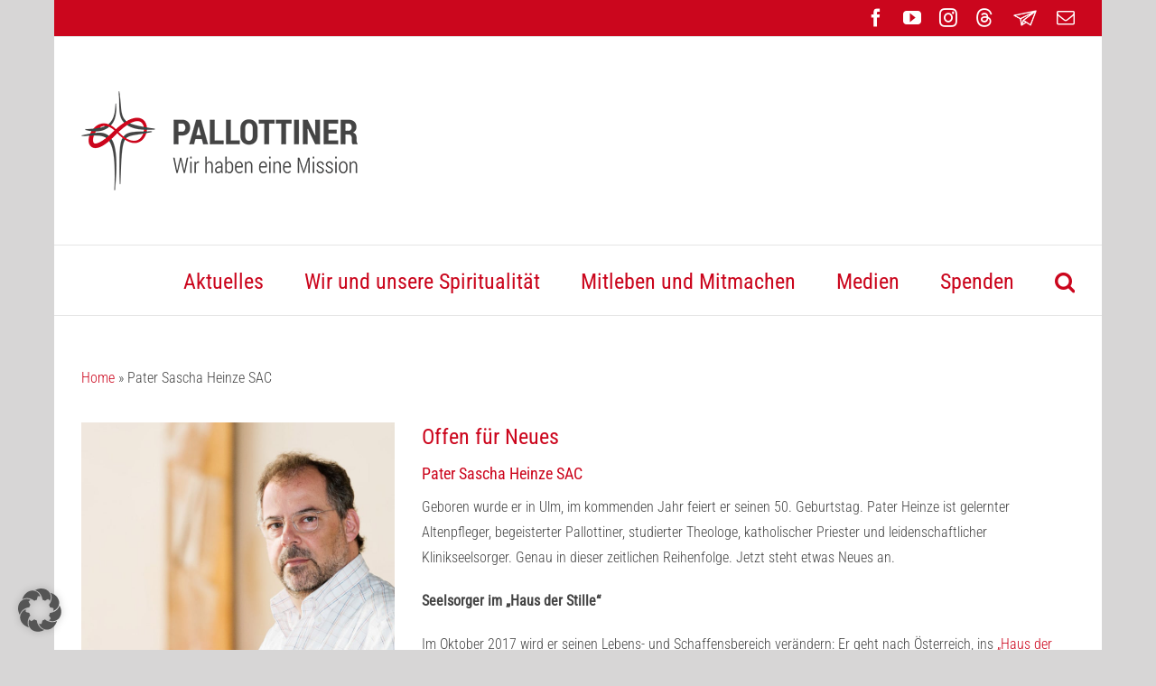

--- FILE ---
content_type: text/css
request_url: https://www.pallottiner.org/wp-content/plugins/pvtcontent_bundle/plugins/private-content-files-manager/css/frontend.min.css?ver=1.10.0
body_size: 5169
content:
.pcfm_dropbox span,.pcfm_full_field_box{text-align:center!important;font-size:85%}.pcfm_folders_tree_wrap:not(.pcfm_ft_has_sidebar) .pcfm_folders_structure *,.pcfm_ft_has_sidebar .pcfm_empty_folder:not(.pcfm_folder_has_childs),.pcfm_ft_has_sidebar .pcfm_folders_path,.pcfm_ft_has_sidebar .pcfm_sel_folder_path,.pcfm_nodisplay,.pcfm_waiting_uploader .pcfm_del_upl{display:none}.pcfm_slidefade_in,.pcfm_slidefade_out{overflow-y:hidden!important;transition:.5s!important}.pcfm_dropbox,.pcfm_full_field_box,.pcfm_uploads_list li{transition:border-color .2s,background-color .2s,color .2s}.pcfm_slidefading{position:absolute!important;visibility:hidden!important;max-height:none!important}.pcfm_slidefade_hidden:not(.pcfm_slidefading){opacity:0!important;max-height:0!important;margin-top:0!important;margin-bottom:0!important;overflow-y:hidden!important;padding-top:0!important;padding-bottom:0!important;border-bottom:none!important;border-top:none!important}.pc_form_field input.pcfm_upl_input,.pcfm_upload_error .pcfm_uploader_progress,.pcfm_upload_success .pcfm_uploader_progress{display:none!important}.pc_fluid_form .pcfm_dragbox{margin-top:3px!important}.pc_nolabel .pcfm_upload_ftype{margin-top:5px!important;margin-bottom:18px!important}.pcfm_upload_ftype label{vertical-align:top!important}.pcfm_dropbox,.pcfm_full_field_box{padding:5px;background:#fafafa;border:1px dashed #aaa;text-align:center!important;border-radius:2px;cursor:pointer;margin-bottom:10px}.pcfm_full_field_box,.pcfm_uploads_list li.pcfm_uploaded_file{cursor:default!important}.pcfm_dropbox span{display:block;padding:3px 0 0;line-height:normal;opacity:.8}.pcfm_full_field_box{line-height:normal;padding:12px 5px}.pcfm_full_field_box span{opacity:.85}.pcfm_dropbox em{font-size:75%;word-spacing:0.05em;opacity:.6}.pcfm_dropbox em i{padding:0 5px}.pcfm_full_field_box i{padding-right:5px;opacity:.7}.pc_one_col_form .pcfm_fullwidth_rf>.pc_field_container,.pc_one_col_form .pcfm_fullwidth_rf>label{display:block!important;width:100%!important}.pc_one_col_form .pcfm_fullwidth_rf>label{margin-bottom:4px!important}.pcfm_uploads_list{width:100%;max-width:100%;min-width:0;margin:0!important;padding:0!important;border:none;background:0 0;list-style:none}.pcfm_uploads_list li{display:block;width:calc(100% - 1px);background:#fff;border:1px solid #e5e5e5;border-radius:3px;padding:7px 65px 7px 15px!important;position:relative;margin:0 0 10px;box-sizing:border-box;will-change:transform;animation:.3s ease-out forwards pcfm_upl_box_showup}.pcfm_uploads_list li.pcfm_img_preview{padding-top:55px!important}@keyframes pcfm_upl_box_showup{from{opacity:0;transform:scale(.9) translateY(15px)}to{opacity:1;transform:none}}.pcfm_uploads_list li.pcfm_nodisplay_upl_box{animation:none!important;transition:.3s ease-out;opacity:0!important;margin-left:-100%}.pcfm_uploads_list li:not(.pcfm_upload_error):not(.pcfm_upload_success){cursor:progress}.pcfm_uploads_list li>*{transition:color .2s}.pcfm_uploads_list li.pcfm_upload_error{background:#c4463e;color:#fff}.pcfm_uploads_list li.pcfm_upload_success{background:#4f9524;color:#fff}.pcfm_upl_file_download,.pcfm_upl_file_download:hover{font-size:92%;line-height:normal!important;padding-right:6px;float:left;position:relative;bottom:-4px;text-decoration:none}.pcfm_uploader_filename{text-overflow:ellipsis;overflow:hidden;white-space:nowrap}.pcfm_uploader_response{padding:5px 0 3px;font-size:12px;position:relative;line-height:14px}.pcfm_uploader_percentage,.pcfm_uploader_response em{text-shadow:none;opacity:.6}.pcfm_uploader_percentage{float:right}.pcfm_del_upl{position:absolute;right:22px;top:50%;color:#888;font-size:24px;line-height:13px!important;font-weight:700;line-height:normal;margin-top:-7px;cursor:pointer;z-index:50;opacity:.85;transition:.3s}.pcfm_del_upl:hover{color:#444;opacity:1}.pcfm_upload_error .pcfm_del_upl,.pcfm_upload_success .pcfm_del_upl{color:#e8e8e8}.pcfm_upload_error .pcfm_del_upl:hover,.pcfm_upload_success .pcfm_del_upl:hover{color:#fff}.pcfm_uploader_progress{width:36px;height:36px;position:absolute;right:10px;top:50%;margin-top:-18px;border-radius:50%;z-index:10;transform:rotate(-90deg);transition:.8s ease-in-out;fill:transparent;stroke:#4F9524;stroke-width:9;stroke-linecap:round;stroke-dasharray:1 999}.pcfm_img_preview .pcfm_uploader_progress.pcfm_upb{opacity:.5}.pcfm_img_preview .pcfm_uploader_progress{stroke:#fff;margin-top:7px}.pcfm_uploader_progress.pcfm_upb{stroke:#e7e7e7;z-index:1;stroke-dasharray:999px 999!important}.pcfm_waiting_uploader .pcfm_uploader_progress:not(.pcfm_upb){stroke-dasharray:20px 999!important;animation:1.8s linear infinite pcfm_loader_waiting}@keyframes pcfm_loader_waiting{from{transform:rotate(0)}to{transform:rotate(360deg)}}.pcfm_img_preview .pcfm_del_upl,.pcfm_img_preview .pcfm_upl_file_download,.pcfm_img_preview .pcfm_upl_file_download:hover,.pcfm_img_preview .pcfm_uploader_filename,.pcfm_img_preview .pcfm_uploader_response *{color:#fff!important;text-shadow:0 0 2px rgba(0,0,0,.7)!important}.pcfm_img_preview .pcfm_upl_file_download:hover{opacity:.8}.pcfm_img_preview .pcfm_del_upl{margin-top:17px}.pcfm_img_preview{transition:none!important;background:url('../img/nobg_pattern.png') top left/15px!important}.pcfm_img_preview:before{content:"";position:absolute;top:0;bottom:0;left:0;right:0;background-image:var(--pcfm-img-preview);background-color:rgba(255,255,255,.2);background-size:contain;background-repeat:no-repeat;background-position:center center;z-index:-2}.pcfm_img_preview:after{content:"";position:absolute;background:rgba(0,0,0,.3);background:linear-gradient(0deg,rgba(0,0,0,.55) 0,rgba(0,0,0,.45) 40%,rgba(0,0,0,0) 100%);height:75px;left:0;right:0;bottom:0;background-size:cover;z-index:-1}.pcfm_files,.pcfm_files *,.pcfm_files :after,.pcfm_files :before{box-sizing:border-box}.pcfm_file *,.pcfm_file :after,.pcfm_file :before{transition:.2s}.pcfm_dl_limit_reached{cursor:not-allowed!important;opacity:.7}.pcfm_avatar ul,.pcfm_fv_img_preview ul,.pcfm_icons ul,.pcfm_media_preview ul{margin:0!important;padding:0!important;list-style:none!important;display:flex;flex-wrap:wrap;gap:17px;align-items:start;justify-content:center}.pcfm_files_inner li.pcfm_file{margin:0;padding:0}.pcfm_avatar li,.pcfm_fv_img_preview li,.pcfm_icons li,.pcfm_media_preview li{list-style:none!important;display:inline-block;max-width:100%;vertical-align:top}.pcfm_avatar,.pcfm_details_table tr>:first-child,.pcfm_details_table tr>:nth-child(3),.pcfm_details_table tr>:nth-child(4),.pcfm_details_table tr>:nth-child(5),.pcfm_fv_img_preview,.pcfm_fv_img_preview .pcfm_file,.pcfm_fv_img_preview .pcfm_link>span,.pcfm_icons,.pcfm_icons .pcfm_file,.pcfm_media_preview .pcfm_file,.pcfm_media_preview .pcfm_link>span{text-align:center}.pcfm_fv_img_preview .pcfm_link>span,.pcfm_icons .pcfm_link>span,.pcfm_media_preview .pcfm_link>span{padding-top:10px}.pcfm_media_preview video,.pcfm_pdf_preview_trick{width:100%;height:100%;position:relative;z-index:10}.pcfm_media_preview.pcfm_cover_img iframe,.pcfm_media_preview.pcfm_cover_img video{object-fit:cover}.pcfm_media_preview.pcfm_contain_img iframe,.pcfm_media_preview.pcfm_contain_img video{object-fit:contain}.pcfm_files_inner,.pcfm_folder_files,.pcfm_ft_has_sidebar .pcfm_folder_files,.pcfm_pdf_preview_trick{overflow:hidden}.pcfm_media_preview_icon{position:absolute;bottom:6px;left:6px;z-index:200;background:rgba(250,250,250,.8);font-size:14px;padding:2px 4px;border-radius:2px;box-shadow:0 0 4px rgba(0,0,0,.3);line-height:14px;color:#585858;opacity:.9;transition:.3s}.pcfm_img_wrap:hover .pcfm_media_preview_icon{background:rgba(255,255,255,.92);box-shadow:0 0 3px rgba(0,0,0,.45);color:#505050;opacity:1}.pcfm_media_preview_icon.fas.fa-play:before{font-size:74%;padding:0 1px 0 3px;position:relative;line-height:normal;top:-1px}.pcfm_pdf_preview_trick iframe{position:absolute;min-width:calc(100% + 300px);min-height:calc(100% + 300px);top:-50px;right:-50px;border:none;pointer-events:none}.pcfm_link>span{display:block;hyphens:auto;word-wrap:break-word;line-height:normal}.pcfm_files a,.pcfm_files a:active,.pcfm_files a:focus,.pcfm_files a:hover{text-decoration:none;text-shadow:none}.pcfm_search_wrap{border:0;padding:0;width:100%;box-shadow:none;position:relative;max-width:400px;margin:0 auto 25px}.pcfm_search_wrap input,.pcfm_search_wrap input:active,.pcfm_search_wrap input:focus,.pcfm_search_wrap input:hover{width:100%;margin:0;border:2px solid #ccc;border-radius:3px;padding:7px 52px 7px 7px;height:auto;transition:.2s}.pcfm_search_wrap input:active,.pcfm_search_wrap input:focus,.pcfm_search_wrap input:hover,.pcfm_search_wrap:hover,.pcfm_search_wrap:hover i{border-color:#aaa}.pcfm_search_wrap i{position:absolute;display:inline-block;z-index:10;right:2px;top:8px;height:auto;width:43px;text-align:center;bottom:8px;transition:.2s;border-left:1px solid #ccc}.pcfm_search_wrap i:before{content:"\f002";font-family:"Font Awesome 5 Free",fontawesome;font-weight:900;font-size:16px;display:block;margin-top:-11px;top:50%;position:relative;font-style:normal;line-height:1.35em;text-indent:1px;cursor:pointer}.pcfm_search_wrap.pcfm_active_search i:before{content:"×";font-family:tahoma;font-size:19px;line-height:20px;font-weight:700;text-indent:2px}.pcfm_ol_list ol,.pcfm_ul_list ul{margin:0;padding:0 0 0 35px}.pcfm_ol_list li,.pcfm_ul_list li{line-height:normal}.pcfm_ol_list li div,.pcfm_ul_list li div{margin-left:7px}.pcfm_ol_list li:not(.pcfm_pag_hidden) div,.pcfm_ul_list li:not(.pcfm_pag_hidden) div{padding:9px 0;border-bottom:1px solid #eee}.pcfm_ol_list li:last-child div,.pcfm_ul_list li:last-child div{border-bottom:none}.pcfm_ol_list li a,.pcfm_ul_list li a{padding-left:3px}.pcfm_files_inner>table{min-width:100%}.pcfm_details_table th:first-child{width:60px}.pcfm_details_table tr>*{vertical-align:middle}.pcfm_details_table th span{display:block;font-weight:700}.pcfm_details_table .pcfm_dl_icon{font-size:110%;padding:5px 0;line-height:normal}.pcfm_ft_has_sidebar .pcfm_folders_structure,.pcfm_icons .pcfm_link>div,.pcfm_img_wrap{position:relative}.pcfm_icons small{position:absolute;left:50%;font-family:arial,monospace;text-transform:uppercase;font-size:11px;padding:3px 5px;background-color:#eee;border-radius:2px;transform:translatex(-50%);bottom:15%;font-weight:700;line-height:normal}.pcfm_cover_img_inner,.pcfm_img_wrap .pcfm_img{opacity:0;transition:.25s}.pcfm_cover_img_inner{position:absolute;top:0;left:0;bottom:0;right:0;opacity:0;background-size:cover;background-position:center center;background-color:transparent;background-repeat:no-repeat}.pcfm_contain_img .pcfm_img_loaded .pcfm_img,.pcfm_cover_img .pcfm_img_loaded .pcfm_cover_img_inner,.pcfm_ft_has_sidebar .pcfm_folder_name:hover,.pcfm_ft_has_sidebar .pcfm_folder_name:hover:after,.pcfm_ft_has_sidebar .pcfm_sel_folder>.pcfm_folder_name,.pcfm_ft_has_sidebar .pcfm_sel_folder>.pcfm_folder_name:after{opacity:1}.pcfm_contain_img .pcfm_img{max-height:100%;max-width:100%;margin:auto;display:block}.pcfm_single_avatar,.pcfm_single_avatar :not(script){display:inline;padding:0}.pcfm_single_avatar .pcfm_img_wrap{display:inline-block;overflow:visible}.pcfm_single_avatar .pcfm_img_wrap,.pcfm_single_avatar img{border-radius:0!important;box-shadow:none!important}.pcfm_uses_thumbs img{user-select:none;-webkit-touch-callout:none;-webkit-user-select:none}.pcfm_img_wrap:not(.pcfm_img_loaded):before{content:"";display:inline-block;background-color:#bbb;border-radius:100%;width:30px;height:30px;position:absolute;top:50%;left:50%;margin-top:-15px;margin-left:-15px;animation:1s ease-in-out infinite pcfm_img_loader}@keyframes pcfm_img_loader{from{transform:scale(0)}to{transform:scale(1);opacity:0}}.pcfm_magpop .mfp-figure:after{box-shadow:none;background:0 0}.pcfm_magpop .mfp-figure{opacity:0;transition:.2s;transform:scale(.95)}.pcfm_magpop .pcfm_magpop_img_loaded .mfp-figure{opacity:1;transform:scale(1)}.pcfm_magpop .mfp-container:not(.pcfm_magpop_img_loaded) .mfp-preloader{display:inline-block!important;font-size:0!important;background-color:#ddd;border-radius:100%;width:50px;height:50px;position:fixed;top:50%;left:50%;margin-top:-25px;margin-left:-25px;animation:1s ease-in-out infinite pcfm_img_loader}.pcfm_magpop .mfp-iframe-holder video,.pcfm_magpop.mfp-wrap.mfp-ready .mfp-content{max-height:calc(100vh - 130px)}.pcfm_magpop .mfp-content{padding:0!important}.pcfm_magpop .mfp-img{max-height:calc(100vh - 102px)!important}.pcfm_magpop .mfp-iframe-holder .mfp-bottom-bar{margin-top:7px!important}.pcfm_magpop .mfp-inline-holder .mfp-bottom-bar{margin-top:0!important}.pcfm_pag_hidden{position:fixed!important;z-index:-100!important;left:-99999999px!important}.pcfm_pag_wrap{margin-top:35px;text-align:center;display:flex;flex-direction:row;align-items:center;justify-content:center}.pcfm_next_pag,.pcfm_prev_pag{display:inline-block;padding:3px 9px;background:#f4f4f4;color:#777;border:1px solid #eee;border-radius:2px;cursor:pointer;line-height:0;position:relative;top:-2px;transition:.2s}.pcfm_prev_pag i:before{left:-1px;position:relative}.pcfm_next_pag i:before{right:-1px;position:relative}.pcfm_disabled_pag_btn{opacity:.6;cursor:default!important}.pcfm_next_pag i,.pcfm_prev_pag i{font-size:13px;line-height:19px}.pcfm_pag_legend{font-size:90%;line-height:normal;vertical-align:top;color:#444;padding:0 14px;word-spacing:1px;color:inherit}.pcfm_page_num_input,.pcfm_page_num_input:active,.pcfm_page_num_input:focus,.pcfm_page_num_input:hover{font-size:94%!important;padding:0 3px 5px!important;text-align:center;margin:0 3px!important;background:0 0;border-radius:0!important;border-width:0 0 1px!important;border-style:solid!important;border-color:#ccc!important;color:inherit;font-family:inherit!important;height:auto!important;width:auto!important;transition:border-color .2s!important}.pcfm_hidden_folder_files{max-height:0;overflow:hidden}.pcfm_empty_folder_shortcut_list{display:flex;flex-wrap:wrap;list-style:none;margin:0;padding:0;width:calc(100% + 30px);justify-content:center}.pcfm_empty_folder_shortcut_list li{margin:0 30px 30px 0;padding:0;cursor:pointer;width:max(120px,calc((100% / 10) - 30px));list-style:none}.pcfm_empty_folder_shortcut_list li *{transition:color .3s}.pcfm_empty_folder_shortcut_list li *,.pcfm_empty_folder_shortcut_list li :hover{display:block;text-align:center}.pcfm_empty_folder_shortcut_list li i{font-size:3rem;line-height:normal}.pcfm_empty_folder_txt{display:flex;align-content:center;justify-content:center;text-align:center;flex-direction:column}.pcfm_empty_folder_txt i{font-size:4rem;line-height:normal;display:block;padding:0 0 7px;opacity:.6}.pcfm_folders_tree_wrap:not(.pcfm_ft_has_sidebar) .pcfm_folders_tree .pcfm_folders_path{display:block;border:1px solid #ddd;padding:10px 10px 0;margin-bottom:2px;text-align:left;direction:LTR}.pcfm_folders_path ul{list-style:none;padding:0;margin:0}.pcfm_fp_legend{padding-right:11px!important;padding-left:5px!important;font-style:italic;opacity:.8;font-size:97%}.pcfm_folders_path li{position:relative;display:inline-block;padding:0;margin:0 0 10px}@media screen and (max-width:500px){.pcfm_folders_path li:first-child{display:block}}.pcfm_folders_path li:not(:first-child):after{content:"/";display:inline-block;width:20px;position:relative;font-size:25px;line-height:0;font-family:arial;padding:0 20px 0 5px;bottom:-3px;opacity:.75;box-sizing:border-box}.pcfm_folders_path li:last-child:after{content:""}.pcfm_fp_step_has_dd:before{content:"\f0d7";font-family:"Font Awesome 5 Free",fontawesome;font-weight:900;display:inline-block;position:absolute;right:33px;top:50%;margin-top:-13px;opacity:.8;box-sizing:border-box;transition:.35s}.pcfm_fp_step_has_dd:hover:before{opacity:1;transform:rotateY(180deg)}.pcfm_fp_step{display:inline-block;position:relative;z-index:10;padding:5px 8px;margin-right:25px;background:#f1f1f1;border-radius:2px;line-height:normal;font-size:93%;cursor:pointer;transition:.2s}.pcfm_folders_path li select{position:absolute;z-index:5;left:0;top:0;height:100%;color:#444;width:calc(100% - 18px);padding:5px 8px;cursor:pointer;box-sizing:border-box;margin:0;border:none;-moz-appearance:none;-webkit-appearance:none;appearance:none;opacity:0}.pcfm_folders_tree_wrap:not(.pcfm_ft_has_sidebar) .pcfm_folders_tree{position:relative;margin-bottom:20px}.pcfm_folders_tree_sidebar{opacity:0}.pcfm_ft_has_sidebar .pcfm_folders_tree{float:left;width:250px;padding-right:15px}.pcfm_ft_has_sidebar .pcfm_folder_files_wrap{float:right;width:calc(100% - 265px)}.pcfm_ft_has_sidebar .pcfm_folders_tree_wrap:after{content:"";display:block;clear:both}.pcfm_ft_has_sidebar .pcfm_folders_structure>ul{padding:10px 0 0;height:calc(100% - 30px)}.pcfm_ft_has_sidebar .pcfm_folders_structure ul{margin:0}.pcfm_ft_has_sidebar .pcfm_folders_structure li{padding:1px 0;position:relative;line-height:1.5;list-style:none}.pcfm_ft_has_sidebar .pcfm_folders_structure li ul{padding:8px 0 10px 20px;margin-left:5px;margin-top:5px;overflow:hidden}.pcfm_ft_has_sidebar .pcfm_folders_structure li ul li:before{content:"";display:block;width:10px;height:1000px;backface-visibility:transparent;border-width:0 0 1px 1px;border-style:solid;border-color:#ccc;position:absolute;left:-20px;top:-988px}.pcfm_ft_has_sidebar .pcfm_folder_name{display:inline-block;cursor:pointer;position:relative}.pcfm_ft_has_sidebar .pcfm_folder_name:before{content:"\f07b";font-family:"Font Awesome 5 Free",fontawesome;line-height:normal;margin-right:8px;opacity:.8}.pcfm_ft_has_sidebar .pcfm_folder_name:after{content:attr(data-files-count);border-radius:50px;padding:2px 7px;background:rgba(0,0,0,.12);font-size:85%;display:inline-block;margin-left:6px;position:relative;bottom:0}.pcfm_ft_has_sidebar .pcfm_sel_folder>.pcfm_folder_name:before{content:"\f07c";opacity:.75}.pcfm_ft_has_sidebar .pcfm_folder_name,.pcfm_ft_has_sidebar .pcfm_folder_name:after{opacity:.8;transition:.2s}.pcfm_ft_has_sidebar .pcfm_folder_name:hover:after,.pcfm_ft_has_sidebar .pcfm_sel_folder>.pcfm_folder_name:after{background:rgba(0,0,0,.1)}.elementor-element-edit-mode .pcfm_folders_tree_wrap *,.et-fb-root-ancestor .pcfm_folders_tree_wrap *,.wp-block .pcfm_folders_tree_wrap *{pointer-events:none}

--- FILE ---
content_type: text/css
request_url: https://www.pallottiner.org/style/pallottiner.css
body_size: -66
content:
.liste-fliesstext ul {
  list-style-type: square;
}
